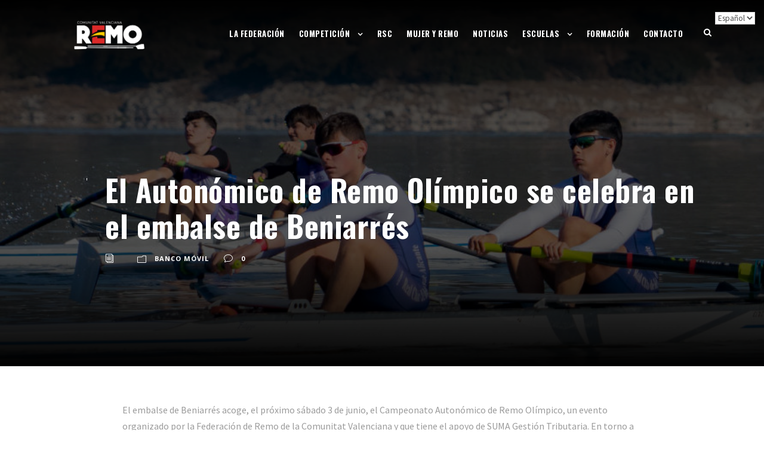

--- FILE ---
content_type: text/html; charset=UTF-8
request_url: https://fremocv.org/el-autonomico-de-remo-olimpico-se-celebra-en-el-embalse-de-beniarres/
body_size: 19501
content:
<!DOCTYPE html>
<html lang="es" class="no-js">
<head>
	<meta charset="UTF-8">
	<meta name="viewport" content="width=device-width, initial-scale=1">
	<link rel="profile" href="http://gmpg.org/xfn/11">
	<link rel="pingback" href="https://fremocv.org/xmlrpc.php">
	<meta name='robots' content='index, follow, max-image-preview:large, max-snippet:-1, max-video-preview:-1' />

	<!-- This site is optimized with the Yoast SEO plugin v26.6 - https://yoast.com/wordpress/plugins/seo/ -->
	<title>El Autonómico de Remo Olímpico se celebra en el embalse de Beniarrés - Federación de Remo de la Comunitat Valenciana</title>
	<link rel="canonical" href="https://fremocv.org/el-autonomico-de-remo-olimpico-se-celebra-en-el-embalse-de-beniarres/" />
	<meta property="og:locale" content="es_ES" />
	<meta property="og:type" content="article" />
	<meta property="og:title" content="El Autonómico de Remo Olímpico se celebra en el embalse de Beniarrés - Federación de Remo de la Comunitat Valenciana" />
	<meta property="og:description" content="El embalse de Beniarrés acoge, el próximo sábado 3 de junio, el Campeonato Autonómico de Remo Olímpico, un evento organizado por la Federación de Remo de la Comunitat Valenciana y que tiene el apoyo de SUMA Gestión Tributaria. En torno a doscientos deportistas participarán en una prueba que tiene la excepcionalidad de disputarse en una [&hellip;]" />
	<meta property="og:url" content="https://fremocv.org/el-autonomico-de-remo-olimpico-se-celebra-en-el-embalse-de-beniarres/" />
	<meta property="og:site_name" content="Federación de Remo de la Comunitat Valenciana" />
	<meta property="article:publisher" content="https://www.facebook.com/FREMOCV/" />
	<meta property="article:published_time" content="2023-06-02T10:10:59+00:00" />
	<meta property="article:modified_time" content="2023-06-02T10:11:22+00:00" />
	<meta property="og:image" content="https://fremocv.org/wp-content/uploads/2023/06/2-e1685700644856.jpg" />
	<meta property="og:image:width" content="892" />
	<meta property="og:image:height" content="892" />
	<meta property="og:image:type" content="image/jpeg" />
	<meta name="author" content="FRCV" />
	<meta name="twitter:card" content="summary_large_image" />
	<meta name="twitter:creator" content="@fremocv" />
	<meta name="twitter:site" content="@fremocv" />
	<meta name="twitter:label1" content="Escrito por" />
	<meta name="twitter:data1" content="" />
	<meta name="twitter:label2" content="Tiempo de lectura" />
	<meta name="twitter:data2" content="3 minutos" />
	<script type="application/ld+json" class="yoast-schema-graph">{"@context":"https://schema.org","@graph":[{"@type":"Article","@id":"https://fremocv.org/el-autonomico-de-remo-olimpico-se-celebra-en-el-embalse-de-beniarres/#article","isPartOf":{"@id":"https://fremocv.org/el-autonomico-de-remo-olimpico-se-celebra-en-el-embalse-de-beniarres/"},"author":{"name":"FRCV","@id":"https://fremocv.org/#/schema/person/fa0cad49bda8e7a09a04fe399804cecf"},"headline":"El Autonómico de Remo Olímpico se celebra en el embalse de Beniarrés","datePublished":"2023-06-02T10:10:59+00:00","dateModified":"2023-06-02T10:11:22+00:00","mainEntityOfPage":{"@id":"https://fremocv.org/el-autonomico-de-remo-olimpico-se-celebra-en-el-embalse-de-beniarres/"},"wordCount":423,"publisher":{"@id":"https://fremocv.org/#organization"},"image":{"@id":"https://fremocv.org/el-autonomico-de-remo-olimpico-se-celebra-en-el-embalse-de-beniarres/#primaryimage"},"thumbnailUrl":"https://fremocv.org/wp-content/uploads/2023/06/2-e1685700644856.jpg","articleSection":["Banco móvil"],"inLanguage":"es"},{"@type":"WebPage","@id":"https://fremocv.org/el-autonomico-de-remo-olimpico-se-celebra-en-el-embalse-de-beniarres/","url":"https://fremocv.org/el-autonomico-de-remo-olimpico-se-celebra-en-el-embalse-de-beniarres/","name":"El Autonómico de Remo Olímpico se celebra en el embalse de Beniarrés - Federación de Remo de la Comunitat Valenciana","isPartOf":{"@id":"https://fremocv.org/#website"},"primaryImageOfPage":{"@id":"https://fremocv.org/el-autonomico-de-remo-olimpico-se-celebra-en-el-embalse-de-beniarres/#primaryimage"},"image":{"@id":"https://fremocv.org/el-autonomico-de-remo-olimpico-se-celebra-en-el-embalse-de-beniarres/#primaryimage"},"thumbnailUrl":"https://fremocv.org/wp-content/uploads/2023/06/2-e1685700644856.jpg","datePublished":"2023-06-02T10:10:59+00:00","dateModified":"2023-06-02T10:11:22+00:00","breadcrumb":{"@id":"https://fremocv.org/el-autonomico-de-remo-olimpico-se-celebra-en-el-embalse-de-beniarres/#breadcrumb"},"inLanguage":"es","potentialAction":[{"@type":"ReadAction","target":["https://fremocv.org/el-autonomico-de-remo-olimpico-se-celebra-en-el-embalse-de-beniarres/"]}]},{"@type":"ImageObject","inLanguage":"es","@id":"https://fremocv.org/el-autonomico-de-remo-olimpico-se-celebra-en-el-embalse-de-beniarres/#primaryimage","url":"https://fremocv.org/wp-content/uploads/2023/06/2-e1685700644856.jpg","contentUrl":"https://fremocv.org/wp-content/uploads/2023/06/2-e1685700644856.jpg","width":892,"height":892},{"@type":"BreadcrumbList","@id":"https://fremocv.org/el-autonomico-de-remo-olimpico-se-celebra-en-el-embalse-de-beniarres/#breadcrumb","itemListElement":[{"@type":"ListItem","position":1,"name":"Home","item":"https://fremocv.org/"},{"@type":"ListItem","position":2,"name":"El Autonómico de Remo Olímpico se celebra en el embalse de Beniarrés"}]},{"@type":"WebSite","@id":"https://fremocv.org/#website","url":"https://fremocv.org/","name":"Federación de Remo de la Comunitat Valenciana","description":"Organismo que regula el deporte del remo en la Comunitat Valenciana","publisher":{"@id":"https://fremocv.org/#organization"},"potentialAction":[{"@type":"SearchAction","target":{"@type":"EntryPoint","urlTemplate":"https://fremocv.org/?s={search_term_string}"},"query-input":{"@type":"PropertyValueSpecification","valueRequired":true,"valueName":"search_term_string"}}],"inLanguage":"es"},{"@type":"Organization","@id":"https://fremocv.org/#organization","name":"Federación de Remo de la Comunitat Valenciana","url":"https://fremocv.org/","logo":{"@type":"ImageObject","inLanguage":"es","@id":"https://fremocv.org/#/schema/logo/image/","url":"https://fremocv.org/wp-content/uploads/2020/02/LOGO-FRCV-04-400x200-1.png","contentUrl":"https://fremocv.org/wp-content/uploads/2020/02/LOGO-FRCV-04-400x200-1.png","width":386,"height":200,"caption":"Federación de Remo de la Comunitat Valenciana"},"image":{"@id":"https://fremocv.org/#/schema/logo/image/"},"sameAs":["https://www.facebook.com/FREMOCV/","https://x.com/fremocv","https://www.instagram.com/fremocv/"]},{"@type":"Person","@id":"https://fremocv.org/#/schema/person/fa0cad49bda8e7a09a04fe399804cecf","name":"FRCV","image":{"@type":"ImageObject","inLanguage":"es","@id":"https://fremocv.org/#/schema/person/image/","url":"https://secure.gravatar.com/avatar/c8b61e2f08ce8d79597f214435381335a55a514ac186ceca42e245ddd529d6c7?s=96&d=mm&r=g","contentUrl":"https://secure.gravatar.com/avatar/c8b61e2f08ce8d79597f214435381335a55a514ac186ceca42e245ddd529d6c7?s=96&d=mm&r=g","caption":"FRCV"}}]}</script>
	<!-- / Yoast SEO plugin. -->


<link rel='dns-prefetch' href='//maps.google.com' />
<link rel='dns-prefetch' href='//stats.wp.com' />
<link rel='dns-prefetch' href='//fonts.googleapis.com' />
<link rel='preconnect' href='//c0.wp.com' />
<link rel="alternate" type="application/rss+xml" title="Federación de Remo de la Comunitat Valenciana &raquo; Feed" href="https://fremocv.org/feed/" />
<link rel="alternate" type="application/rss+xml" title="Federación de Remo de la Comunitat Valenciana &raquo; Feed de los comentarios" href="https://fremocv.org/comments/feed/" />
<link rel="alternate" title="oEmbed (JSON)" type="application/json+oembed" href="https://fremocv.org/wp-json/oembed/1.0/embed?url=https%3A%2F%2Ffremocv.org%2Fel-autonomico-de-remo-olimpico-se-celebra-en-el-embalse-de-beniarres%2F" />
<link rel="alternate" title="oEmbed (XML)" type="text/xml+oembed" href="https://fremocv.org/wp-json/oembed/1.0/embed?url=https%3A%2F%2Ffremocv.org%2Fel-autonomico-de-remo-olimpico-se-celebra-en-el-embalse-de-beniarres%2F&#038;format=xml" />
<style id='wp-img-auto-sizes-contain-inline-css' type='text/css'>
img:is([sizes=auto i],[sizes^="auto," i]){contain-intrinsic-size:3000px 1500px}
/*# sourceURL=wp-img-auto-sizes-contain-inline-css */
</style>
<link rel='stylesheet' id='argpd-informbox-css' href='https://fremocv.org/wp-content/plugins/adapta-rgpd/assets/css/inform-box-border.css?ver=1.3.9' type='text/css' media='all' />
<link rel='stylesheet' id='argpd-cookies-eu-banner-css' href='https://fremocv.org/wp-content/plugins/adapta-rgpd/assets/css/cookies-banner-classic-top.css?ver=1.3.9' type='text/css' media='all' />
<link rel='stylesheet' id='sbi_styles-css' href='https://fremocv.org/wp-content/plugins/instagram-feed/css/sbi-styles.min.css?ver=6.10.0' type='text/css' media='all' />
<style id='wp-emoji-styles-inline-css' type='text/css'>

	img.wp-smiley, img.emoji {
		display: inline !important;
		border: none !important;
		box-shadow: none !important;
		height: 1em !important;
		width: 1em !important;
		margin: 0 0.07em !important;
		vertical-align: -0.1em !important;
		background: none !important;
		padding: 0 !important;
	}
/*# sourceURL=wp-emoji-styles-inline-css */
</style>
<link rel='stylesheet' id='wp-block-library-css' href='https://c0.wp.com/c/6.9/wp-includes/css/dist/block-library/style.min.css' type='text/css' media='all' />
<style id='global-styles-inline-css' type='text/css'>
:root{--wp--preset--aspect-ratio--square: 1;--wp--preset--aspect-ratio--4-3: 4/3;--wp--preset--aspect-ratio--3-4: 3/4;--wp--preset--aspect-ratio--3-2: 3/2;--wp--preset--aspect-ratio--2-3: 2/3;--wp--preset--aspect-ratio--16-9: 16/9;--wp--preset--aspect-ratio--9-16: 9/16;--wp--preset--color--black: #000000;--wp--preset--color--cyan-bluish-gray: #abb8c3;--wp--preset--color--white: #ffffff;--wp--preset--color--pale-pink: #f78da7;--wp--preset--color--vivid-red: #cf2e2e;--wp--preset--color--luminous-vivid-orange: #ff6900;--wp--preset--color--luminous-vivid-amber: #fcb900;--wp--preset--color--light-green-cyan: #7bdcb5;--wp--preset--color--vivid-green-cyan: #00d084;--wp--preset--color--pale-cyan-blue: #8ed1fc;--wp--preset--color--vivid-cyan-blue: #0693e3;--wp--preset--color--vivid-purple: #9b51e0;--wp--preset--gradient--vivid-cyan-blue-to-vivid-purple: linear-gradient(135deg,rgb(6,147,227) 0%,rgb(155,81,224) 100%);--wp--preset--gradient--light-green-cyan-to-vivid-green-cyan: linear-gradient(135deg,rgb(122,220,180) 0%,rgb(0,208,130) 100%);--wp--preset--gradient--luminous-vivid-amber-to-luminous-vivid-orange: linear-gradient(135deg,rgb(252,185,0) 0%,rgb(255,105,0) 100%);--wp--preset--gradient--luminous-vivid-orange-to-vivid-red: linear-gradient(135deg,rgb(255,105,0) 0%,rgb(207,46,46) 100%);--wp--preset--gradient--very-light-gray-to-cyan-bluish-gray: linear-gradient(135deg,rgb(238,238,238) 0%,rgb(169,184,195) 100%);--wp--preset--gradient--cool-to-warm-spectrum: linear-gradient(135deg,rgb(74,234,220) 0%,rgb(151,120,209) 20%,rgb(207,42,186) 40%,rgb(238,44,130) 60%,rgb(251,105,98) 80%,rgb(254,248,76) 100%);--wp--preset--gradient--blush-light-purple: linear-gradient(135deg,rgb(255,206,236) 0%,rgb(152,150,240) 100%);--wp--preset--gradient--blush-bordeaux: linear-gradient(135deg,rgb(254,205,165) 0%,rgb(254,45,45) 50%,rgb(107,0,62) 100%);--wp--preset--gradient--luminous-dusk: linear-gradient(135deg,rgb(255,203,112) 0%,rgb(199,81,192) 50%,rgb(65,88,208) 100%);--wp--preset--gradient--pale-ocean: linear-gradient(135deg,rgb(255,245,203) 0%,rgb(182,227,212) 50%,rgb(51,167,181) 100%);--wp--preset--gradient--electric-grass: linear-gradient(135deg,rgb(202,248,128) 0%,rgb(113,206,126) 100%);--wp--preset--gradient--midnight: linear-gradient(135deg,rgb(2,3,129) 0%,rgb(40,116,252) 100%);--wp--preset--font-size--small: 13px;--wp--preset--font-size--medium: 20px;--wp--preset--font-size--large: 36px;--wp--preset--font-size--x-large: 42px;--wp--preset--spacing--20: 0.44rem;--wp--preset--spacing--30: 0.67rem;--wp--preset--spacing--40: 1rem;--wp--preset--spacing--50: 1.5rem;--wp--preset--spacing--60: 2.25rem;--wp--preset--spacing--70: 3.38rem;--wp--preset--spacing--80: 5.06rem;--wp--preset--shadow--natural: 6px 6px 9px rgba(0, 0, 0, 0.2);--wp--preset--shadow--deep: 12px 12px 50px rgba(0, 0, 0, 0.4);--wp--preset--shadow--sharp: 6px 6px 0px rgba(0, 0, 0, 0.2);--wp--preset--shadow--outlined: 6px 6px 0px -3px rgb(255, 255, 255), 6px 6px rgb(0, 0, 0);--wp--preset--shadow--crisp: 6px 6px 0px rgb(0, 0, 0);}:where(.is-layout-flex){gap: 0.5em;}:where(.is-layout-grid){gap: 0.5em;}body .is-layout-flex{display: flex;}.is-layout-flex{flex-wrap: wrap;align-items: center;}.is-layout-flex > :is(*, div){margin: 0;}body .is-layout-grid{display: grid;}.is-layout-grid > :is(*, div){margin: 0;}:where(.wp-block-columns.is-layout-flex){gap: 2em;}:where(.wp-block-columns.is-layout-grid){gap: 2em;}:where(.wp-block-post-template.is-layout-flex){gap: 1.25em;}:where(.wp-block-post-template.is-layout-grid){gap: 1.25em;}.has-black-color{color: var(--wp--preset--color--black) !important;}.has-cyan-bluish-gray-color{color: var(--wp--preset--color--cyan-bluish-gray) !important;}.has-white-color{color: var(--wp--preset--color--white) !important;}.has-pale-pink-color{color: var(--wp--preset--color--pale-pink) !important;}.has-vivid-red-color{color: var(--wp--preset--color--vivid-red) !important;}.has-luminous-vivid-orange-color{color: var(--wp--preset--color--luminous-vivid-orange) !important;}.has-luminous-vivid-amber-color{color: var(--wp--preset--color--luminous-vivid-amber) !important;}.has-light-green-cyan-color{color: var(--wp--preset--color--light-green-cyan) !important;}.has-vivid-green-cyan-color{color: var(--wp--preset--color--vivid-green-cyan) !important;}.has-pale-cyan-blue-color{color: var(--wp--preset--color--pale-cyan-blue) !important;}.has-vivid-cyan-blue-color{color: var(--wp--preset--color--vivid-cyan-blue) !important;}.has-vivid-purple-color{color: var(--wp--preset--color--vivid-purple) !important;}.has-black-background-color{background-color: var(--wp--preset--color--black) !important;}.has-cyan-bluish-gray-background-color{background-color: var(--wp--preset--color--cyan-bluish-gray) !important;}.has-white-background-color{background-color: var(--wp--preset--color--white) !important;}.has-pale-pink-background-color{background-color: var(--wp--preset--color--pale-pink) !important;}.has-vivid-red-background-color{background-color: var(--wp--preset--color--vivid-red) !important;}.has-luminous-vivid-orange-background-color{background-color: var(--wp--preset--color--luminous-vivid-orange) !important;}.has-luminous-vivid-amber-background-color{background-color: var(--wp--preset--color--luminous-vivid-amber) !important;}.has-light-green-cyan-background-color{background-color: var(--wp--preset--color--light-green-cyan) !important;}.has-vivid-green-cyan-background-color{background-color: var(--wp--preset--color--vivid-green-cyan) !important;}.has-pale-cyan-blue-background-color{background-color: var(--wp--preset--color--pale-cyan-blue) !important;}.has-vivid-cyan-blue-background-color{background-color: var(--wp--preset--color--vivid-cyan-blue) !important;}.has-vivid-purple-background-color{background-color: var(--wp--preset--color--vivid-purple) !important;}.has-black-border-color{border-color: var(--wp--preset--color--black) !important;}.has-cyan-bluish-gray-border-color{border-color: var(--wp--preset--color--cyan-bluish-gray) !important;}.has-white-border-color{border-color: var(--wp--preset--color--white) !important;}.has-pale-pink-border-color{border-color: var(--wp--preset--color--pale-pink) !important;}.has-vivid-red-border-color{border-color: var(--wp--preset--color--vivid-red) !important;}.has-luminous-vivid-orange-border-color{border-color: var(--wp--preset--color--luminous-vivid-orange) !important;}.has-luminous-vivid-amber-border-color{border-color: var(--wp--preset--color--luminous-vivid-amber) !important;}.has-light-green-cyan-border-color{border-color: var(--wp--preset--color--light-green-cyan) !important;}.has-vivid-green-cyan-border-color{border-color: var(--wp--preset--color--vivid-green-cyan) !important;}.has-pale-cyan-blue-border-color{border-color: var(--wp--preset--color--pale-cyan-blue) !important;}.has-vivid-cyan-blue-border-color{border-color: var(--wp--preset--color--vivid-cyan-blue) !important;}.has-vivid-purple-border-color{border-color: var(--wp--preset--color--vivid-purple) !important;}.has-vivid-cyan-blue-to-vivid-purple-gradient-background{background: var(--wp--preset--gradient--vivid-cyan-blue-to-vivid-purple) !important;}.has-light-green-cyan-to-vivid-green-cyan-gradient-background{background: var(--wp--preset--gradient--light-green-cyan-to-vivid-green-cyan) !important;}.has-luminous-vivid-amber-to-luminous-vivid-orange-gradient-background{background: var(--wp--preset--gradient--luminous-vivid-amber-to-luminous-vivid-orange) !important;}.has-luminous-vivid-orange-to-vivid-red-gradient-background{background: var(--wp--preset--gradient--luminous-vivid-orange-to-vivid-red) !important;}.has-very-light-gray-to-cyan-bluish-gray-gradient-background{background: var(--wp--preset--gradient--very-light-gray-to-cyan-bluish-gray) !important;}.has-cool-to-warm-spectrum-gradient-background{background: var(--wp--preset--gradient--cool-to-warm-spectrum) !important;}.has-blush-light-purple-gradient-background{background: var(--wp--preset--gradient--blush-light-purple) !important;}.has-blush-bordeaux-gradient-background{background: var(--wp--preset--gradient--blush-bordeaux) !important;}.has-luminous-dusk-gradient-background{background: var(--wp--preset--gradient--luminous-dusk) !important;}.has-pale-ocean-gradient-background{background: var(--wp--preset--gradient--pale-ocean) !important;}.has-electric-grass-gradient-background{background: var(--wp--preset--gradient--electric-grass) !important;}.has-midnight-gradient-background{background: var(--wp--preset--gradient--midnight) !important;}.has-small-font-size{font-size: var(--wp--preset--font-size--small) !important;}.has-medium-font-size{font-size: var(--wp--preset--font-size--medium) !important;}.has-large-font-size{font-size: var(--wp--preset--font-size--large) !important;}.has-x-large-font-size{font-size: var(--wp--preset--font-size--x-large) !important;}
/*# sourceURL=global-styles-inline-css */
</style>

<style id='classic-theme-styles-inline-css' type='text/css'>
/*! This file is auto-generated */
.wp-block-button__link{color:#fff;background-color:#32373c;border-radius:9999px;box-shadow:none;text-decoration:none;padding:calc(.667em + 2px) calc(1.333em + 2px);font-size:1.125em}.wp-block-file__button{background:#32373c;color:#fff;text-decoration:none}
/*# sourceURL=/wp-includes/css/classic-themes.min.css */
</style>
<link rel='stylesheet' id='bbp-default-css' href='https://fremocv.org/wp-content/plugins/bbpress/templates/default/css/bbpress.min.css?ver=2.6.14' type='text/css' media='all' />
<link rel='stylesheet' id='contact-form-7-css' href='https://fremocv.org/wp-content/plugins/contact-form-7/includes/css/styles.css?ver=6.1.4' type='text/css' media='all' />
<link rel='stylesheet' id='gdlr-core-google-font-css' href='https://fonts.googleapis.com/css?family=Oswald%3A200%2C300%2Cregular%2C500%2C600%2C700%7CSource+Sans+Pro%3A200%2C200italic%2C300%2C300italic%2Cregular%2Citalic%2C600%2C600italic%2C700%2C700italic%2C900%2C900italic%7COpen+Sans%3A300%2C300italic%2Cregular%2Citalic%2C600%2C600italic%2C700%2C700italic%2C800%2C800italic&#038;subset=vietnamese%2Clatin-ext%2Ccyrillic%2Ccyrillic-ext%2Clatin%2Cgreek-ext%2Cgreek&#038;ver=6.9' type='text/css' media='all' />
<link rel='stylesheet' id='font-awesome-css' href='https://fremocv.org/wp-content/plugins/goodlayers-core/plugins/fontawesome/font-awesome.css?ver=6.9' type='text/css' media='all' />
<link rel='stylesheet' id='fa5-css' href='https://fremocv.org/wp-content/plugins/goodlayers-core/plugins/fa5/fa5.css?ver=6.9' type='text/css' media='all' />
<link rel='stylesheet' id='elegant-font-css' href='https://fremocv.org/wp-content/plugins/goodlayers-core/plugins/elegant/elegant-font.css?ver=6.9' type='text/css' media='all' />
<link rel='stylesheet' id='gdlr-core-plugin-css' href='https://fremocv.org/wp-content/plugins/goodlayers-core/plugins/style.css?ver=6.9' type='text/css' media='all' />
<link rel='stylesheet' id='gdlr-core-page-builder-css' href='https://fremocv.org/wp-content/plugins/goodlayers-core/include/css/page-builder.css?ver=6.9' type='text/css' media='all' />
<link rel='stylesheet' id='wpgmp-frontend-css' href='https://fremocv.org/wp-content/plugins/wp-google-map-plugin/assets/css/wpgmp_all_frontend.css?ver=4.9.0' type='text/css' media='all' />
<link rel='stylesheet' id='tablepress-default-css' href='https://fremocv.org/wp-content/tablepress-combined.min.css?ver=24' type='text/css' media='all' />
<link rel='stylesheet' id='infinite-style-core-css' href='https://fremocv.org/wp-content/themes/infinite/css/style-core.css?ver=6.9' type='text/css' media='all' />
<link rel='stylesheet' id='infinite-custom-style-css' href='https://fremocv.org/wp-content/uploads/gdlr-style-custom.css?1749054718&#038;ver=6.9' type='text/css' media='all' />
<link rel='stylesheet' id='__EPYT__style-css' href='https://fremocv.org/wp-content/plugins/youtube-embed-plus/styles/ytprefs.min.css?ver=14.2.4' type='text/css' media='all' />
<style id='__EPYT__style-inline-css' type='text/css'>

                .epyt-gallery-thumb {
                        width: 33.333%;
                }
                
/*# sourceURL=__EPYT__style-inline-css */
</style>
<link rel='stylesheet' id='infinite-child-theme-style-css' href='https://fremocv.org/wp-content/themes/infinite-child/style.css?ver=6.9' type='text/css' media='all' />
<link rel='stylesheet' id='otw-shortcode-general_foundicons-css' href='https://fremocv.org/wp-content/plugins/buttons-shortcode-and-widget/include/otw_components/otw_shortcode/css/general_foundicons.css?ver=6.9' type='text/css' media='all' />
<link rel='stylesheet' id='otw-shortcode-social_foundicons-css' href='https://fremocv.org/wp-content/plugins/buttons-shortcode-and-widget/include/otw_components/otw_shortcode/css/social_foundicons.css?ver=6.9' type='text/css' media='all' />
<link rel='stylesheet' id='otw-shortcode-css' href='https://fremocv.org/wp-content/plugins/buttons-shortcode-and-widget/include/otw_components/otw_shortcode/css/otw_shortcode.css?ver=6.9' type='text/css' media='all' />
<script type="text/javascript" src="https://c0.wp.com/c/6.9/wp-includes/js/jquery/jquery.min.js" id="jquery-core-js"></script>
<script type="text/javascript" src="https://c0.wp.com/c/6.9/wp-includes/js/jquery/jquery-migrate.min.js" id="jquery-migrate-js"></script>
<script type="text/javascript" src="https://fremocv.org/wp-content/plugins/adapta-rgpd/assets/js/cookies-eu-banner.js?ver=1.3.9" id="argpd-cookies-eu-banner-js"></script>
<script type="text/javascript" src="https://c0.wp.com/c/6.9/wp-includes/js/dist/hooks.min.js" id="wp-hooks-js"></script>
<script type="text/javascript" src="https://fremocv.org/wp-content/plugins/itro-popup/scripts/itro-scripts.js?ver=6.9" id="itro-scripts-js"></script>
<script type="text/javascript" id="say-what-js-js-extra">
/* <![CDATA[ */
var say_what_data = {"replacements":{"|Additional Information|":"Informaci\u00f3n adicional","|Name|":"Nombre","|Product Enquiry|":"Solicitud","|Shop Page|":"Tienda","|Shop |":"Tienda","|Home|":"Inicio"}};
//# sourceURL=say-what-js-js-extra
/* ]]> */
</script>
<script type="text/javascript" src="https://fremocv.org/wp-content/plugins/say-what/assets/build/frontend.js?ver=fd31684c45e4d85aeb4e" id="say-what-js-js"></script>
<script type="text/javascript" id="__ytprefs__-js-extra">
/* <![CDATA[ */
var _EPYT_ = {"ajaxurl":"https://fremocv.org/wp-admin/admin-ajax.php","security":"11846c7f48","gallery_scrolloffset":"20","eppathtoscripts":"https://fremocv.org/wp-content/plugins/youtube-embed-plus/scripts/","eppath":"https://fremocv.org/wp-content/plugins/youtube-embed-plus/","epresponsiveselector":"[\"iframe.__youtube_prefs_widget__\"]","epdovol":"1","version":"14.2.4","evselector":"iframe.__youtube_prefs__[src], iframe[src*=\"youtube.com/embed/\"], iframe[src*=\"youtube-nocookie.com/embed/\"]","ajax_compat":"","maxres_facade":"eager","ytapi_load":"light","pause_others":"","stopMobileBuffer":"1","facade_mode":"","not_live_on_channel":""};
//# sourceURL=__ytprefs__-js-extra
/* ]]> */
</script>
<script type="text/javascript" src="https://fremocv.org/wp-content/plugins/youtube-embed-plus/scripts/ytprefs.min.js?ver=14.2.4" id="__ytprefs__-js"></script>
<link rel="https://api.w.org/" href="https://fremocv.org/wp-json/" /><link rel="alternate" title="JSON" type="application/json" href="https://fremocv.org/wp-json/wp/v2/posts/21554" /><link rel="EditURI" type="application/rsd+xml" title="RSD" href="https://fremocv.org/xmlrpc.php?rsd" />
<meta name="generator" content="WordPress 6.9" />
<link rel='shortlink' href='https://fremocv.org/?p=21554' />
<script type='text/javascript'>
var tminusnow = '{"now":"1\/25\/2026 20:36:53"}';
</script>	<style>img#wpstats{display:none}</style>
		<style>
.milestone-widget {
	--milestone-text-color: #333333;
	--milestone-bg-color: #ffffff;
	--milestone-border-color:#cccccc;
}
</style>
		<meta name="generator" content="Powered by Slider Revolution 6.6.13 - responsive, Mobile-Friendly Slider Plugin for WordPress with comfortable drag and drop interface." />
<link rel="icon" href="https://fremocv.org/wp-content/uploads/2021/08/cropped-LOGO-FRCV-4-2-scaled-1-32x32.jpg" sizes="32x32" />
<link rel="icon" href="https://fremocv.org/wp-content/uploads/2021/08/cropped-LOGO-FRCV-4-2-scaled-1-192x192.jpg" sizes="192x192" />
<link rel="apple-touch-icon" href="https://fremocv.org/wp-content/uploads/2021/08/cropped-LOGO-FRCV-4-2-scaled-1-180x180.jpg" />
<meta name="msapplication-TileImage" content="https://fremocv.org/wp-content/uploads/2021/08/cropped-LOGO-FRCV-4-2-scaled-1-270x270.jpg" />
<script>function setREVStartSize(e){
			//window.requestAnimationFrame(function() {
				window.RSIW = window.RSIW===undefined ? window.innerWidth : window.RSIW;
				window.RSIH = window.RSIH===undefined ? window.innerHeight : window.RSIH;
				try {
					var pw = document.getElementById(e.c).parentNode.offsetWidth,
						newh;
					pw = pw===0 || isNaN(pw) || (e.l=="fullwidth" || e.layout=="fullwidth") ? window.RSIW : pw;
					e.tabw = e.tabw===undefined ? 0 : parseInt(e.tabw);
					e.thumbw = e.thumbw===undefined ? 0 : parseInt(e.thumbw);
					e.tabh = e.tabh===undefined ? 0 : parseInt(e.tabh);
					e.thumbh = e.thumbh===undefined ? 0 : parseInt(e.thumbh);
					e.tabhide = e.tabhide===undefined ? 0 : parseInt(e.tabhide);
					e.thumbhide = e.thumbhide===undefined ? 0 : parseInt(e.thumbhide);
					e.mh = e.mh===undefined || e.mh=="" || e.mh==="auto" ? 0 : parseInt(e.mh,0);
					if(e.layout==="fullscreen" || e.l==="fullscreen")
						newh = Math.max(e.mh,window.RSIH);
					else{
						e.gw = Array.isArray(e.gw) ? e.gw : [e.gw];
						for (var i in e.rl) if (e.gw[i]===undefined || e.gw[i]===0) e.gw[i] = e.gw[i-1];
						e.gh = e.el===undefined || e.el==="" || (Array.isArray(e.el) && e.el.length==0)? e.gh : e.el;
						e.gh = Array.isArray(e.gh) ? e.gh : [e.gh];
						for (var i in e.rl) if (e.gh[i]===undefined || e.gh[i]===0) e.gh[i] = e.gh[i-1];
											
						var nl = new Array(e.rl.length),
							ix = 0,
							sl;
						e.tabw = e.tabhide>=pw ? 0 : e.tabw;
						e.thumbw = e.thumbhide>=pw ? 0 : e.thumbw;
						e.tabh = e.tabhide>=pw ? 0 : e.tabh;
						e.thumbh = e.thumbhide>=pw ? 0 : e.thumbh;
						for (var i in e.rl) nl[i] = e.rl[i]<window.RSIW ? 0 : e.rl[i];
						sl = nl[0];
						for (var i in nl) if (sl>nl[i] && nl[i]>0) { sl = nl[i]; ix=i;}
						var m = pw>(e.gw[ix]+e.tabw+e.thumbw) ? 1 : (pw-(e.tabw+e.thumbw)) / (e.gw[ix]);
						newh =  (e.gh[ix] * m) + (e.tabh + e.thumbh);
					}
					var el = document.getElementById(e.c);
					if (el!==null && el) el.style.height = newh+"px";
					el = document.getElementById(e.c+"_wrapper");
					if (el!==null && el) {
						el.style.height = newh+"px";
						el.style.display = "block";
					}
				} catch(e){
					console.log("Failure at Presize of Slider:" + e)
				}
			//});
		  };</script>
		<style type="text/css" id="wp-custom-css">
			.infinite-navigation .sf-menu > li {
 padding-left: 12px;
 padding-right: 12px;
}

.infinite-fixed-navigation.infinite-style-fixed, .infinite-fixed-navigation.infinite-style-slide {
	background-color: #25afed
}

.infinite-fixed-navigation.infinite-style-slide .sf-menu > li > a:hover {
	color: #1e3567;
}

.infinite-main-menu-search i, .infinite-main-menu-cart i {
	color: #fff;
}

#gtranslate_wrapper {
 position:fixed;
 top:17px !important;
 right:4px !important;
 z-index:999999;
}
.milestone-header {
    color: #25afed;
    background: #ffffff;
}
.milestone-countdown,
.milestone-message {
	background-color: transparent;
	border: 1px solid #ffffff;
	border-top: 0;
	color: #ffffff;
	padding-bottom: 1em;
}
.infinite-mobile-header-wrap {
    background: #25afed;
}

.gdlr-core-pbf-wrapper-full-no-space .gdlr-core-pbf-column-content-margin {
 padding-left: 0px !important;
 padding-right: 0px !important;
}
.gdlr-core-page-builder-body [data-skin="White Text"] a,
.gdlr-core-page-builder-body [data-skin="White Text"] .gdlr-core-skin-link {
 color: #25afed;
}
.gdlr-core-page-builder-body [data-skin="White Text"] a:hover,
.gdlr-core-page-builder-body [data-skin="White Text"] .gdlr-core-skin-link:hover {
 color: #8ecbe7;
}

table tr th,
.infinite-body table tr th a,
.infinite-body table tr th a:hover {
 color: #143369;
}
.post-type-archive-team .infinite-page-title,
.post-type-archive-team .gdlr-core-blog-date-wrapper.gdlr-core-skin-divider {
    display: none;
}
.gdlr-core-button.gdlr-core-button-shortcode.gdlr-core-button-gradient.gdlr-core-button-no-border {
    margin-bottom: 0.25rem;
}

#cookies-eu-banner::after {
    content: "";
    height: 100VH;
    position: fixed;
    z-index: -1;
    top: 0;
    left: 0;
    width: 100%;
    background: rgba(255,0255,255,0.85);
}

.page-id-3776 #cookies-eu-banner::after,
.page-id-13420 #cookies-eu-banner::after,
.page-id-13421 #cookies-eu-banner::after,
.page-id-13445 #cookies-eu-banner::after
{
	display: none;
}

#cookies-eu-reject {
	display: none;
}


		</style>
		<link rel='stylesheet' id='rs-plugin-settings-css' href='https://fremocv.org/wp-content/plugins/revslider/public/assets/css/rs6.css?ver=6.6.13' type='text/css' media='all' />
<style id='rs-plugin-settings-inline-css' type='text/css'>
#rs-demo-id {}
/*# sourceURL=rs-plugin-settings-inline-css */
</style>
</head>

<body class="wp-singular post-template-default single single-post postid-21554 single-format-standard wp-theme-infinite wp-child-theme-infinite-child gdlr-core-body infinite-body infinite-body-front infinite-full  infinite-with-sticky-navigation  infinite-blog-style-4  infinite-blockquote-style-1 gdlr-core-link-to-lightbox" data-home-url="https://fremocv.org/" >
<div class="infinite-mobile-header-wrap" ><div class="infinite-mobile-header infinite-header-background infinite-style-slide infinite-sticky-mobile-navigation " id="infinite-mobile-header" ><div class="infinite-mobile-header-container infinite-container clearfix" ><div class="infinite-logo  infinite-item-pdlr"><div class="infinite-logo-inner"><a class="" href="https://fremocv.org/" ><img src="https://fremocv.org/wp-content/uploads/2025/01/logo-blanco-web.png" alt="" width="1008" height="401" title="logo blanco web" /></a></div></div><div class="infinite-mobile-menu-right" ><div class="infinite-main-menu-search" id="infinite-mobile-top-search" ><i class="fa fa-search" ></i></div><div class="infinite-top-search-wrap" >
	<div class="infinite-top-search-close" ></div>

	<div class="infinite-top-search-row" >
		<div class="infinite-top-search-cell" >
			<form role="search" method="get" class="search-form" action="https://fremocv.org/">
	<input type="text" class="search-field infinite-title-font" placeholder="Search..." value="" name="s">
	<div class="infinite-top-search-submit"><i class="fa fa-search" ></i></div>
	<input type="submit" class="search-submit" value="Search">
	<div class="infinite-top-search-close"><i class="icon_close" ></i></div>
</form>
		</div>
	</div>

</div>
<div class="infinite-mobile-menu" ><a class="infinite-mm-menu-button infinite-mobile-menu-button infinite-mobile-button-hamburger-with-border" href="#infinite-mobile-menu" ><i class="fa fa-bars" ></i></a><div class="infinite-mm-menu-wrap infinite-navigation-font" id="infinite-mobile-menu" data-slide="right" ><ul id="menu-remo" class="m-menu"><li class="menu-item menu-item-type-custom menu-item-object-custom menu-item-8384"><a href="https://fremocv.org/la-federacion/">La Federación</a></li>
<li class="menu-item menu-item-type-post_type menu-item-object-page menu-item-has-children menu-item-8405"><a href="https://fremocv.org/competicion/">Competición</a>
<ul class="sub-menu">
	<li class="menu-item menu-item-type-custom menu-item-object-custom menu-item-28278"><a href="https://fremocv.org/jocs-esportius/">Jocs Esportius</a></li>
</ul>
</li>
<li class="menu-item menu-item-type-post_type menu-item-object-page menu-item-5546"><a href="https://fremocv.org/rsc/">RSC</a></li>
<li class="menu-item menu-item-type-post_type menu-item-object-page menu-item-21942"><a href="https://fremocv.org/mujer-y-remo-3/">Mujer y Remo</a></li>
<li class="menu-item menu-item-type-post_type menu-item-object-page menu-item-10622"><a href="https://fremocv.org/noticias/">Noticias</a></li>
<li class="menu-item menu-item-type-custom menu-item-object-custom menu-item-has-children menu-item-18477"><a href="#">Escuelas</a>
<ul class="sub-menu">
	<li class="menu-item menu-item-type-custom menu-item-object-custom menu-item-18651"><a href="https://escuela.fremocv.org/">Escuela Federación</a></li>
	<li class="menu-item menu-item-type-post_type menu-item-object-page menu-item-18401"><a href="https://fremocv.org/esport-a-lescola/">Esport a L´Escola</a></li>
	<li class="menu-item menu-item-type-post_type menu-item-object-page menu-item-22495"><a href="https://fremocv.org/esport-a-lescola-2/">+Esport a L´Escola</a></li>
</ul>
</li>
<li class="menu-item menu-item-type-custom menu-item-object-custom menu-item-8390"><a href="https://fremocv.org/formacion/">Formación</a></li>
<li class="menu-item menu-item-type-post_type menu-item-object-page menu-item-9023"><a href="https://fremocv.org/contacto-2/">Contacto</a></li>
</ul></div></div></div></div></div></div><div class="infinite-body-outer-wrapper ">
		<div class="infinite-body-wrapper clearfix  infinite-with-transparent-header infinite-with-frame">
	<div class="infinite-header-background-transparent" >	
<header class="infinite-header-wrap infinite-header-style-plain  infinite-style-menu-right infinite-sticky-navigation infinite-style-slide" data-navigation-offset="75px"  >
	<div class="infinite-header-background" ></div>
	<div class="infinite-header-container  infinite-container">
			
		<div class="infinite-header-container-inner clearfix">
			<div class="infinite-logo  infinite-item-pdlr"><div class="infinite-logo-inner"><a class="" href="https://fremocv.org/" ><img src="https://fremocv.org/wp-content/uploads/2025/01/logo-blanco-web.png" alt="" width="1008" height="401" title="logo blanco web" /></a></div></div>			<div class="infinite-navigation infinite-item-pdlr clearfix infinite-navigation-submenu-indicator " >
			<div class="infinite-main-menu" id="infinite-main-menu" ><ul id="menu-remo-1" class="sf-menu"><li  class="menu-item menu-item-type-custom menu-item-object-custom menu-item-8384 infinite-normal-menu"><a href="https://fremocv.org/la-federacion/">La Federación</a></li>
<li  class="menu-item menu-item-type-post_type menu-item-object-page menu-item-has-children menu-item-8405 infinite-normal-menu"><a href="https://fremocv.org/competicion/" class="sf-with-ul-pre">Competición</a>
<ul class="sub-menu">
	<li  class="menu-item menu-item-type-custom menu-item-object-custom menu-item-28278" data-size="60"><a href="https://fremocv.org/jocs-esportius/">Jocs Esportius</a></li>
</ul>
</li>
<li  class="menu-item menu-item-type-post_type menu-item-object-page menu-item-5546 infinite-normal-menu"><a href="https://fremocv.org/rsc/">RSC</a></li>
<li  class="menu-item menu-item-type-post_type menu-item-object-page menu-item-21942 infinite-normal-menu"><a href="https://fremocv.org/mujer-y-remo-3/">Mujer y Remo</a></li>
<li  class="menu-item menu-item-type-post_type menu-item-object-page menu-item-10622 infinite-normal-menu"><a href="https://fremocv.org/noticias/">Noticias</a></li>
<li  class="menu-item menu-item-type-custom menu-item-object-custom menu-item-has-children menu-item-18477 infinite-normal-menu"><a href="#" class="sf-with-ul-pre">Escuelas</a>
<ul class="sub-menu">
	<li  class="menu-item menu-item-type-custom menu-item-object-custom menu-item-18651" data-size="60"><a href="https://escuela.fremocv.org/">Escuela Federación</a></li>
	<li  class="menu-item menu-item-type-post_type menu-item-object-page menu-item-18401" data-size="60"><a href="https://fremocv.org/esport-a-lescola/">Esport a L´Escola</a></li>
	<li  class="menu-item menu-item-type-post_type menu-item-object-page menu-item-22495" data-size="60"><a href="https://fremocv.org/esport-a-lescola-2/">+Esport a L´Escola</a></li>
</ul>
</li>
<li  class="menu-item menu-item-type-custom menu-item-object-custom menu-item-8390 infinite-normal-menu"><a href="https://fremocv.org/formacion/">Formación</a></li>
<li  class="menu-item menu-item-type-post_type menu-item-object-page menu-item-9023 infinite-normal-menu"><a href="https://fremocv.org/contacto-2/">Contacto</a></li>
</ul></div><div class="infinite-main-menu-right-wrap clearfix " ><div class="infinite-main-menu-search" id="infinite-top-search" ><i class="fa fa-search" ></i></div><div class="infinite-top-search-wrap" >
	<div class="infinite-top-search-close" ></div>

	<div class="infinite-top-search-row" >
		<div class="infinite-top-search-cell" >
			<form role="search" method="get" class="search-form" action="https://fremocv.org/">
	<input type="text" class="search-field infinite-title-font" placeholder="Search..." value="" name="s">
	<div class="infinite-top-search-submit"><i class="fa fa-search" ></i></div>
	<input type="submit" class="search-submit" value="Search">
	<div class="infinite-top-search-close"><i class="icon_close" ></i></div>
</form>
		</div>
	</div>

</div>
</div>			</div><!-- infinite-navigation -->

		</div><!-- infinite-header-inner -->
	</div><!-- infinite-header-container -->
</header><!-- header --></div>	<div class="infinite-page-wrapper" id="infinite-page-wrapper" ><div class="infinite-blog-title-wrap  infinite-style-large infinite-feature-image" style="background-image: url(https://fremocv.org/wp-content/uploads/2023/06/2-e1685700644856.jpg) ;" ><div class="infinite-header-transparent-substitute" ></div><div class="infinite-blog-title-top-overlay" ></div><div class="infinite-blog-title-overlay"  ></div><div class="infinite-blog-title-bottom-overlay" ></div><div class="infinite-blog-title-container infinite-container" ><div class="infinite-blog-title-content infinite-item-pdlr"  ><header class="infinite-single-article-head infinite-single-blog-title-style-1 clearfix" ><div class="infinite-single-article-date-wrapper  post-date updated"><div class="infinite-single-article-date-day"></div><div class="infinite-single-article-date-month"></div></div><div class="infinite-single-article-head-right"><h1 class="infinite-single-article-title">El Autonómico de Remo Olímpico se celebra en el embalse de Beniarrés</h1><div class="infinite-blog-info-wrapper" ><div class="infinite-blog-info infinite-blog-info-font infinite-blog-info-author vcard author post-author "><span class="infinite-head" ><i class="icon_documents_alt" ></i></span><span class="fn" ><a href="https://fremocv.org/author/estefania/" title="Entradas de " rel="author"></a></span></div><div class="infinite-blog-info infinite-blog-info-font infinite-blog-info-category "><span class="infinite-head" ><i class="icon_folder-alt" ></i></span><a href="https://fremocv.org/category/blog/banco-movil-2/" rel="tag">Banco móvil</a></div><div class="infinite-blog-info infinite-blog-info-font infinite-blog-info-comment-number "><span class="infinite-head" ><i class="icon_comment_alt" ></i></span>0 </div></div></div></header></div></div></div><div class="infinite-content-container infinite-container "><div class=" infinite-sidebar-wrap clearfix infinite-line-height-0 infinite-sidebar-style-none" ><div class=" infinite-sidebar-center infinite-column-60 infinite-line-height" ><div class="infinite-content-wrap infinite-item-pdlr clearfix" ><div class="infinite-content-area" ><article id="post-21554" class="post-21554 post type-post status-publish format-standard has-post-thumbnail hentry category-banco-movil-2">
	<div class="infinite-single-article clearfix" >
		<div class="infinite-single-article-content"><p>El embalse de Beniarrés acoge, el próximo sábado 3 de junio, el Campeonato Autonómico de Remo Olímpico, un evento organizado por la Federación de Remo de la Comunitat Valenciana y que tiene el apoyo de SUMA Gestión Tributaria. En torno a doscientos deportistas participarán en una prueba que tiene la excepcionalidad de disputarse en una laguna cerrada.</p>
<p>&nbsp;</p>
<p>Ubicado en el término municipal de Planes de Baronia, en el interior de la provincia de Alicante, es un lugar idílico para la celebración de una competición de remo. De hecho, la Federación tiene allí instalado su propio centro de tecnificación. Unas aguas tranquilas y un paisaje natural inigualable son las condiciones perfectas para que los deportistas puedan mostrar su mejor versión a bordo de las embarcaciones.</p>
<p>&nbsp;</p>
<p><a href="https://fremocv.org/wp-content/uploads/2023/06/1-e1685700355339.jpg"><img fetchpriority="high" decoding="async" class="alignnone wp-image-21555" src="https://fremocv.org/wp-content/uploads/2023/06/1-e1685700355339.jpg" alt="" width="1361" height="612" srcset="https://fremocv.org/wp-content/uploads/2023/06/1-e1685700355339.jpg 1317w, https://fremocv.org/wp-content/uploads/2023/06/1-e1685700355339-300x135.jpg 300w, https://fremocv.org/wp-content/uploads/2023/06/1-e1685700355339-1024x460.jpg 1024w, https://fremocv.org/wp-content/uploads/2023/06/1-e1685700355339-768x345.jpg 768w" sizes="(max-width: 1361px) 100vw, 1361px" /></a></p>
<p>&nbsp;</p>
<p>La prueba contará con las categorías alevín, infantil, cadete, juvenil, sub23, absoluto y veterano; y las modalidades de <strong>participación son 1X, 2X y 4X</strong>, correspondientes al número de personas que suben a bordo de la embarcación. La distancia recorrida varía según la categoría. Los más pequeños, los alevines, realizarán una ruta de 500 metros, los infantiles y veteranos remarán durante mil metros, los cadetes suben el nivel hasta los 1.500 metros y los grupos de juveniles, sub23 y absolutos tendrán que completar un recorrido de 2.000 metros para llegar a la línea de meta.</p>
<p>&nbsp;</p>
<p>El formato de competición se establece con<strong> un sistema de eliminatorias, que desemboca en la celebración de las finales a y b</strong>, que decidirán a los campeones autonómicos de Remo Olímpico en esta temporada. La clasificación final de cada prueba se establecerá por tiempos. La regata empieza a las nueve horas y se prolongará durante toda la mañana. Las embarcaciones van saliendo de forma individual, con un minuto de diferencia entre ellas, y el resultado final se establece por los tiempos de llegada.</p>
<p>&nbsp;</p>
<p><a href="https://fremocv.org/wp-content/uploads/2023/06/3-e1685700564967.jpg"><img decoding="async" class="alignnone wp-image-21556" src="https://fremocv.org/wp-content/uploads/2023/06/3-e1685700564967.jpg" alt="" width="1369" height="633" srcset="https://fremocv.org/wp-content/uploads/2023/06/3-e1685700564967.jpg 1317w, https://fremocv.org/wp-content/uploads/2023/06/3-e1685700564967-300x139.jpg 300w, https://fremocv.org/wp-content/uploads/2023/06/3-e1685700564967-1024x474.jpg 1024w, https://fremocv.org/wp-content/uploads/2023/06/3-e1685700564967-768x355.jpg 768w" sizes="(max-width: 1369px) 100vw, 1369px" /></a></p>
<p>&nbsp;</p>
<p>Los diez clubes participantes en el<strong> Campeonato Autonómico de Remo Olímpico</strong> son Club Náutico Alicante Costa Blanca, Club Náutico Altea,  Real Club Regatas Alicante, Club Náutico Santa Pola, Real Club Náutico de Valencia, Real Club Náutico Gandía, Real Club Náutico Calpe, Real Club Náutico Torrevieja, Club Remo Torrevieja y Club Deportivo de Mar Clot de L’Illot El Campello.</p>
</div>	</div><!-- infinite-single-article -->
</article><!-- post-id -->
</div></div></div></div></div><div class="gdlr-core-page-builder-body"></div><div class="infinite-bottom-page-builder-container infinite-container" ><div class="infinite-bottom-page-builder-sidebar-wrap infinite-sidebar-style-none" ><div class="infinite-bottom-page-builder-sidebar-class" ><div class="infinite-bottom-page-builder-content infinite-item-pdlr" ><div class="infinite-single-nav-area clearfix" ><span class="infinite-single-nav infinite-single-nav-left"><span class="infinite-text infinite-title-font" >Previous Post</span><a href="https://fremocv.org/el-banco-fijo-celebra-la-regata-nacional-bcs-en-el-real-club-el-candado/" rel="prev"><span class="infinite-single-nav-title infinite-title-font" >El Banco Fijo celebrá la Regata Nacional BCS en el Real Club El Candado</span></a></span><span class="infinite-single-nav infinite-single-nav-right"><span class="infinite-text infinite-title-font" >Next Post</span><a href="https://fremocv.org/real-club-regatas-de-alicante-domina-el-autonomico-de-remo-olimpico-celebrado-en-beniarres/" rel="next"><span class="infinite-single-nav-title infinite-title-font" >Real Club Regatas de Alicante domina el Autonómico de Remo Olímpico, celebrado en Beniarrés</span></a></span></div><div class="infinite-single-social-share clearfix" ><div class="gdlr-core-social-share-item gdlr-core-item-pdb  gdlr-core-left-align gdlr-core-social-share-left-text gdlr-core-style-plain" style="padding-bottom: 0px ;"  ><span class="gdlr-core-social-share-count gdlr-core-skin-title"  ><span class="gdlr-core-count" >0</span><span class="gdlr-core-suffix" >Shares</span><span class="gdlr-core-divider gdlr-core-skin-divider"  ></span></span><span class="gdlr-core-social-share-wrap"><a class="gdlr-core-social-share-facebook" href="https://www.facebook.com/sharer/sharer.php?caption=El+Auton%C3%B3mico+de+Remo+Ol%C3%ADmpico+se+celebra+en+el+embalse+de+Beniarr%C3%A9s&#038;u=https://fremocv.org/el-autonomico-de-remo-olimpico-se-celebra-en-el-embalse-de-beniarres/" target="_blank" onclick="javascript:window.open(this.href,&#039;&#039;, &#039;menubar=no,toolbar=no,resizable=yes,scrollbars=yes,height=602,width=555&#039;);return false;"  ><i class="fa fa-facebook" ></i></a><a class="gdlr-core-social-share-linkedin" href="http://www.linkedin.com/shareArticle?mini=true&#038;url=https://fremocv.org/el-autonomico-de-remo-olimpico-se-celebra-en-el-embalse-de-beniarres/&#038;title=El+Auton%C3%B3mico+de+Remo+Ol%C3%ADmpico+se+celebra+en+el+embalse+de+Beniarr%C3%A9s" target="_blank" onclick="javascript:window.open(this.href,&#039;&#039;, &#039;menubar=no,toolbar=no,resizable=yes,scrollbars=yes,height=452,width=550&#039;);return false;"  ><i class="fa fa-linkedin" ></i></a><a class="gdlr-core-social-share-pinterest" href="http://pinterest.com/pin/create/button/?url=https://fremocv.org/el-autonomico-de-remo-olimpico-se-celebra-en-el-embalse-de-beniarres/&#038;media=https://fremocv.org/wp-content/uploads/2023/06/2-e1685700644856.jpg" target="_blank" onclick="javascript:window.open(this.href,&#039;&#039;, &#039;menubar=no,toolbar=no,resizable=yes,scrollbars=yes,height=553,width=750&#039;);return false;"  ><i class="fa fa-pinterest-p" ></i></a><a class="gdlr-core-social-share-twitter" href="https://twitter.com/intent/tweet?text=El+Auton%C3%B3mico+de+Remo+Ol%C3%ADmpico+se+celebra+en+el+embalse+de+Beniarr%C3%A9s&#038;url=https://fremocv.org/el-autonomico-de-remo-olimpico-se-celebra-en-el-embalse-de-beniarres/" target="_blank" onclick="javascript:window.open(this.href,&#039;&#039;, &#039;menubar=no,toolbar=no,resizable=yes,scrollbars=yes,height=255,width=555&#039;);return false;"  ><i class="fa fa-twitter" ></i></a><a class="gdlr-core-social-share-email" href="mailto:?subject=Site%20sharing&#038;body=Please%20check%20this%20site%20out%20https://fremocv.org/el-autonomico-de-remo-olimpico-se-celebra-en-el-embalse-de-beniarres/"  ><i class="fa fa-envelope" ></i></a></span></div><div class="infinite-single-magazine-author-tags clearfix" ></div></div><div class="infinite-single-related-post-wrap infinite-item-rvpdlr" ><h3 class="infinite-single-related-post-title infinite-item-mglr" >Related Posts</h3><div class="gdlr-core-blog-item-holder clearfix" ><div class="gdlr-core-item-list  gdlr-core-item-pdlr gdlr-core-column-20 gdlr-core-column-first" ><div class="gdlr-core-blog-grid gdlr-core-js  gdlr-core-blog-grid-with-frame gdlr-core-item-mgb gdlr-core-skin-e-background  gdlr-core-outer-frame-element" style="box-shadow: 0 0 60px rgba(0, 0, 0,0.1); -moz-box-shadow: 0 0 60px rgba(0, 0, 0,0.1); -webkit-box-shadow: 0 0 60px rgba(0, 0, 0,0.1); "  data-sync-height="blog-item-1" ><div class="gdlr-core-blog-thumbnail gdlr-core-media-image  gdlr-core-opacity-on-hover gdlr-core-zoom-on-hover"  ><a href="https://fremocv.org/la-liga-suma-supera-su-iv-regata-con-una-gran-demostracion-de-remo-en-benidorm/" ><img src="https://fremocv.org/wp-content/uploads/2026/01/DSC07268-scaled.jpg" alt="REGATA BENIDORM 2026" width="2560" height="1707" title="REGATA BENIDORM 2026" /></a></div><div class="gdlr-core-blog-grid-frame"  ><div class="gdlr-core-blog-grid-date" ><span class="gdlr-core-blog-info gdlr-core-blog-info-font gdlr-core-skin-caption gdlr-core-blog-info-date"  ><span class="gdlr-core-head" ><i class="icon_clock_alt" ></i></span><a href="https://fremocv.org/2026/01/25/"></a></span></div><h3 class="gdlr-core-blog-title gdlr-core-skin-title" style="font-size: 16px ;"  ><a href="https://fremocv.org/la-liga-suma-supera-su-iv-regata-con-una-gran-demostracion-de-remo-en-benidorm/" >LA LIGA SUMA SUPERA SU IV REGATA CON UNA GRAN DEMOSTRACIÓN DE REMO EN BENIDORM</a></h3><div class="gdlr-core-blog-info-wrapper gdlr-core-skin-divider" data-sync-height-offset ><span class="gdlr-core-blog-info gdlr-core-blog-info-font gdlr-core-skin-caption gdlr-core-blog-info-author"  ><span class="gdlr-core-head" ><i class="icon_documents_alt" ></i></span><a href="https://fremocv.org/author/estefania/" title="Entradas de " rel="author"></a></span><span class="gdlr-core-blog-info gdlr-core-blog-info-font gdlr-core-skin-caption gdlr-core-blog-info-comment-number"  ><span class="gdlr-core-head" ><i class="icon_comment_alt" ></i></span><a href="https://fremocv.org/la-liga-suma-supera-su-iv-regata-con-una-gran-demostracion-de-remo-en-benidorm/#respond" >0 </a></span></div></div></div></div><div class="gdlr-core-item-list  gdlr-core-item-pdlr gdlr-core-column-20" ><div class="gdlr-core-blog-grid gdlr-core-js  gdlr-core-blog-grid-with-frame gdlr-core-item-mgb gdlr-core-skin-e-background  gdlr-core-outer-frame-element" style="box-shadow: 0 0 60px rgba(0, 0, 0,0.1); -moz-box-shadow: 0 0 60px rgba(0, 0, 0,0.1); -webkit-box-shadow: 0 0 60px rgba(0, 0, 0,0.1); "  data-sync-height="blog-item-1" ><div class="gdlr-core-blog-thumbnail gdlr-core-media-image  gdlr-core-opacity-on-hover gdlr-core-zoom-on-hover"  ><a href="https://fremocv.org/benidorm-espera-a-450-deportistas-en-el-regreso-de-la-liga-suma/" ><img src="https://fremocv.org/wp-content/uploads/2026/01/DSC05633-scaled.jpg" alt="Regata Benidorm 2026" width="2560" height="1441" title="Regata Benidorm 2026" /></a></div><div class="gdlr-core-blog-grid-frame"  ><div class="gdlr-core-blog-grid-date" ><span class="gdlr-core-blog-info gdlr-core-blog-info-font gdlr-core-skin-caption gdlr-core-blog-info-date"  ><span class="gdlr-core-head" ><i class="icon_clock_alt" ></i></span><a href="https://fremocv.org/2026/01/25/"></a></span></div><h3 class="gdlr-core-blog-title gdlr-core-skin-title" style="font-size: 16px ;"  ><a href="https://fremocv.org/benidorm-espera-a-450-deportistas-en-el-regreso-de-la-liga-suma/" >BENIDORM ESPERA A 450 DEPORTISTAS EN EL REGRESO DE LA LIGA SUMA</a></h3><div class="gdlr-core-blog-info-wrapper gdlr-core-skin-divider" data-sync-height-offset ><span class="gdlr-core-blog-info gdlr-core-blog-info-font gdlr-core-skin-caption gdlr-core-blog-info-author"  ><span class="gdlr-core-head" ><i class="icon_documents_alt" ></i></span><a href="https://fremocv.org/author/estefania/" title="Entradas de " rel="author"></a></span><span class="gdlr-core-blog-info gdlr-core-blog-info-font gdlr-core-skin-caption gdlr-core-blog-info-comment-number"  ><span class="gdlr-core-head" ><i class="icon_comment_alt" ></i></span><a href="https://fremocv.org/benidorm-espera-a-450-deportistas-en-el-regreso-de-la-liga-suma/#respond" >0 </a></span></div></div></div></div><div class="gdlr-core-item-list  gdlr-core-item-pdlr gdlr-core-column-20" ><div class="gdlr-core-blog-grid gdlr-core-js  gdlr-core-blog-grid-with-frame gdlr-core-item-mgb gdlr-core-skin-e-background  gdlr-core-outer-frame-element" style="box-shadow: 0 0 60px rgba(0, 0, 0,0.1); -moz-box-shadow: 0 0 60px rgba(0, 0, 0,0.1); -webkit-box-shadow: 0 0 60px rgba(0, 0, 0,0.1); "  data-sync-height="blog-item-1" ><div class="gdlr-core-blog-thumbnail gdlr-core-media-image  gdlr-core-opacity-on-hover gdlr-core-zoom-on-hover"  ><a href="https://fremocv.org/el-embalse-de-beniarres-abre-2026-con-el-autonomico-de-larga-distancia-de-remo-olimpico-clasico/" ><img src="https://fremocv.org/wp-content/uploads/2026/01/DSC00875-1-scaled.jpg" alt="Regata Beniarres remo olimpico" width="2560" height="1707" title="Regata Beniarres remo olimpico" /></a></div><div class="gdlr-core-blog-grid-frame"  ><div class="gdlr-core-blog-grid-date" ><span class="gdlr-core-blog-info gdlr-core-blog-info-font gdlr-core-skin-caption gdlr-core-blog-info-date"  ><span class="gdlr-core-head" ><i class="icon_clock_alt" ></i></span><a href="https://fremocv.org/2026/01/25/"></a></span></div><h3 class="gdlr-core-blog-title gdlr-core-skin-title" style="font-size: 16px ;"  ><a href="https://fremocv.org/el-embalse-de-beniarres-abre-2026-con-el-autonomico-de-larga-distancia-de-remo-olimpico-clasico/" >EL EMBALSE DE BENIARRÉS ABRE 2026 CON EL AUTONÓMICO DE LARGA DISTANCIA DE REMO OLÍMPICO/CLÁSICO</a></h3><div class="gdlr-core-blog-info-wrapper gdlr-core-skin-divider" data-sync-height-offset ><span class="gdlr-core-blog-info gdlr-core-blog-info-font gdlr-core-skin-caption gdlr-core-blog-info-author"  ><span class="gdlr-core-head" ><i class="icon_documents_alt" ></i></span><a href="https://fremocv.org/author/estefania/" title="Entradas de " rel="author"></a></span><span class="gdlr-core-blog-info gdlr-core-blog-info-font gdlr-core-skin-caption gdlr-core-blog-info-comment-number"  ><span class="gdlr-core-head" ><i class="icon_comment_alt" ></i></span><a href="https://fremocv.org/el-embalse-de-beniarres-abre-2026-con-el-autonomico-de-larga-distancia-de-remo-olimpico-clasico/#respond" >0 </a></span></div></div></div></div></div></div></div></div></div></div></div></div><footer class="infinite-fixed-footer" id="infinite-fixed-footer" ><div class="infinite-footer-wrapper  infinite-with-column-divider" ><div class="infinite-footer-container infinite-container clearfix" ><div class="infinite-footer-column infinite-item-pdlr infinite-column-20" ><div id="custom_html-8" class="widget_text widget widget_custom_html infinite-widget"><h3 class="infinite-widget-title">PATROCINA</h3><span class="clear"></span><div class="textwidget custom-html-widget"><a href="https://www.suma.es/"><img class="wp-image-11168 alignleft" src="https://fremocv.org/wp-content/uploads/2023/10/Suma_Logotipo_CAS_VAL-scaled.jpg" alt="" width="400" height="300" /></a></div></div></div><div class="infinite-footer-column infinite-item-pdlr infinite-column-40" ><div id="text-10" class="widget widget_text infinite-widget"><h3 class="infinite-widget-title">Colabora</h3><span class="clear"></span>			<div class="textwidget"><p><a href="https://www.gva.es/va/inicio/presentacion"><img loading="lazy" decoding="async" class="alignnone wp-image-11611" src="https://fremocv.org/wp-content/uploads/2020/02/gva.png" alt="" width="199" height="91" /></a><a href="https://fundaciontrinidadalfonso.org/"><img loading="lazy" decoding="async" class="alignleft wp-image-11604" src="https://fremocv.org/wp-content/uploads/2020/02/comunitat-de-lesport.png" alt="" width="198" height="80" srcset="https://fremocv.org/wp-content/uploads/2020/02/comunitat-de-lesport.png 313w, https://fremocv.org/wp-content/uploads/2020/02/comunitat-de-lesport-300x122.png 300w" sizes="auto, (max-width: 198px) 100vw, 198px" /></a></p>
<p><a href="https://www.dival.es/es"><img loading="lazy" decoding="async" class="alignnone wp-image-23185" src="https://fremocv.org/wp-content/uploads/2024/01/logoclaim2023_bl.png" alt="" width="182" height="61" srcset="https://fremocv.org/wp-content/uploads/2024/01/logoclaim2023_bl.png 850w, https://fremocv.org/wp-content/uploads/2024/01/logoclaim2023_bl-300x100.png 300w, https://fremocv.org/wp-content/uploads/2024/01/logoclaim2023_bl-768x256.png 768w" sizes="auto, (max-width: 182px) 100vw, 182px" /></a>         <a href="https://www.diputacionalicante.es/"><img loading="lazy" decoding="async" class="alignnone wp-image-23725" src="https://fremocv.org/wp-content/uploads/2024/03/DA-web.gif" alt="" width="79" height="98" /></a><a href="https://www.ale-hop.org/es"><img loading="lazy" decoding="async" class="alignnone wp-image-26714" src="https://fremocv.org/wp-content/uploads/2025/02/logo-ale-hop.png" alt="" width="114" height="36" srcset="https://fremocv.org/wp-content/uploads/2025/02/logo-ale-hop.png 399w, https://fremocv.org/wp-content/uploads/2025/02/logo-ale-hop-300x95.png 300w" sizes="auto, (max-width: 114px) 100vw, 114px" /></a></p>
</div>
		</div></div></div></div><div class="infinite-copyright-wrapper" ><div class="infinite-copyright-container infinite-container clearfix"><div class="infinite-copyright-left infinite-item-pdlr">© 2025 Federación de Remo de la Comunitat Valenciana . Todos los derechos reservados.<br>
<i class="fa fa-phone" aria-hidden="true"></i>  633 370 691  <br><i class="fa fa-location-arrow" aria-hidden="true"></i>  
 C/ Foguerer Gilabert Davo s/n - 03005 - Alicante </div><div class="infinite-copyright-right infinite-item-pdlr"><a href="/aviso-legal/">Aviso legal</a><br>
<a href="/politica-de-cookies/">Política de Cookies</a><br>
<a href="/politica-de-privacidad/">Política de Privacidad</a><br>
<a href="/condiciones-de-uso/">Condiciones de uso</a>
</div></div></div></footer></div><a href="#infinite-top-anchor" class="infinite-footer-back-to-top-button" id="infinite-footer-back-to-top-button"><i class="fa fa-angle-up" ></i></a>

		<script>
			window.RS_MODULES = window.RS_MODULES || {};
			window.RS_MODULES.modules = window.RS_MODULES.modules || {};
			window.RS_MODULES.waiting = window.RS_MODULES.waiting || [];
			window.RS_MODULES.defered = true;
			window.RS_MODULES.moduleWaiting = window.RS_MODULES.moduleWaiting || {};
			window.RS_MODULES.type = 'compiled';
		</script>
		<script type="speculationrules">
{"prefetch":[{"source":"document","where":{"and":[{"href_matches":"/*"},{"not":{"href_matches":["/wp-*.php","/wp-admin/*","/wp-content/uploads/*","/wp-content/*","/wp-content/plugins/*","/wp-content/themes/infinite-child/*","/wp-content/themes/infinite/*","/*\\?(.+)"]}},{"not":{"selector_matches":"a[rel~=\"nofollow\"]"}},{"not":{"selector_matches":".no-prefetch, .no-prefetch a"}}]},"eagerness":"conservative"}]}
</script>

<script type="text/javascript" id="bbp-swap-no-js-body-class">
	document.body.className = document.body.className.replace( 'bbp-no-js', 'bbp-js' );
</script>

<div class="gtranslate_wrapper" id="gt-wrapper-81400965"></div>
<div class="argpd-footer"><ul id="menu-textos-legales-adapta-rgpd" class=""><li><a href="https://fremocv.org/aviso-legal/">Aviso Legal</a></li><li><a href="https://fremocv.org/politica-de-privacidad/">Política de Privacidad</a></li><li><a href="https://fremocv.org/politica-de-cookies/">Política de Cookies</a></li><li><a class="cookies-eu-banner-closed" href="javascript:void(0);">Configuración de Cookies</a></li></ul></div>
<div id="cookies-eu-wrapper">
    <div 
      id="cookies-eu-banner"       
      data-wait-remove="250"
      >      
      <div id="cookies-eu-label">

        Nuestra página web utiliza cookies propias y de terceros. Para seguir navegando debe aceptar la instalación de cookies propias y/o de terceros. Para mayor información lee nuestro Aviso legal.
          &nbsp;&nbsp;
          <a id="cookies-eu-more" rel="nofollow" href="https://fremocv.org/politica-de-cookies/">Ver Política de cookies</a>
      </div>

      <div id="cookies-eu-buttons">
        <button id="cookies-eu-reject" class="cookies-eu-reject">Rechazar</button>
        <button id="cookies-eu-accept" class="cookies-eu-accept">Aceptar</button></div>
    </div>
</div>

<div id="cookies-eu-banner-closed">
  <span>Privacidad</span>
</div>
<!-- Instagram Feed JS -->
<script type="text/javascript">
var sbiajaxurl = "https://fremocv.org/wp-admin/admin-ajax.php";
</script>
<script type="text/javascript" id="bbputil-js-js-before">
/* <![CDATA[ */
const bbputil = {"ajax-url":"https:\/\/fremocv.org\/wp-admin\/admin-ajax.php","forum-url":"https:\/\/fremocv.org\/foro\/"}
//# sourceURL=bbputil-js-js-before
/* ]]> */
</script>
<script type="text/javascript" src="https://fremocv.org/wp-content/plugins/bbp-jp-utility/js/bbp-util.min.js?ver=1713781274" id="bbputil-js-js"></script>
<script type="text/javascript" src="https://c0.wp.com/c/6.9/wp-includes/js/dist/i18n.min.js" id="wp-i18n-js"></script>
<script type="text/javascript" id="wp-i18n-js-after">
/* <![CDATA[ */
wp.i18n.setLocaleData( { 'text direction\u0004ltr': [ 'ltr' ] } );
//# sourceURL=wp-i18n-js-after
/* ]]> */
</script>
<script type="text/javascript" src="https://fremocv.org/wp-content/plugins/contact-form-7/includes/swv/js/index.js?ver=6.1.4" id="swv-js"></script>
<script type="text/javascript" id="contact-form-7-js-translations">
/* <![CDATA[ */
( function( domain, translations ) {
	var localeData = translations.locale_data[ domain ] || translations.locale_data.messages;
	localeData[""].domain = domain;
	wp.i18n.setLocaleData( localeData, domain );
} )( "contact-form-7", {"translation-revision-date":"2025-12-01 15:45:40+0000","generator":"GlotPress\/4.0.3","domain":"messages","locale_data":{"messages":{"":{"domain":"messages","plural-forms":"nplurals=2; plural=n != 1;","lang":"es"},"This contact form is placed in the wrong place.":["Este formulario de contacto est\u00e1 situado en el lugar incorrecto."],"Error:":["Error:"]}},"comment":{"reference":"includes\/js\/index.js"}} );
//# sourceURL=contact-form-7-js-translations
/* ]]> */
</script>
<script type="text/javascript" id="contact-form-7-js-before">
/* <![CDATA[ */
var wpcf7 = {
    "api": {
        "root": "https:\/\/fremocv.org\/wp-json\/",
        "namespace": "contact-form-7\/v1"
    }
};
//# sourceURL=contact-form-7-js-before
/* ]]> */
</script>
<script type="text/javascript" src="https://fremocv.org/wp-content/plugins/contact-form-7/includes/js/index.js?ver=6.1.4" id="contact-form-7-js"></script>
<script type="text/javascript" src="https://fremocv.org/wp-content/plugins/goodlayers-core/plugins/script.js?ver=6.9" id="gdlr-core-plugin-js"></script>
<script type="text/javascript" id="gdlr-core-page-builder-js-extra">
/* <![CDATA[ */
var gdlr_core_pbf = {"admin":"","video":{"width":"640","height":"360"},"ajax_url":"https://fremocv.org/wp-admin/admin-ajax.php","ilightbox_skin":"dark"};
//# sourceURL=gdlr-core-page-builder-js-extra
/* ]]> */
</script>
<script type="text/javascript" src="https://fremocv.org/wp-content/plugins/goodlayers-core/include/js/page-builder.js?ver=1.3.9" id="gdlr-core-page-builder-js"></script>
<script type="text/javascript" id="countdown-script-js-extra">
/* <![CDATA[ */
var tCountAjax = {"ajaxurl":"https://fremocv.org/wp-admin/admin-ajax.php","countdownNonce":"0c9f3a7da8"};
//# sourceURL=countdown-script-js-extra
/* ]]> */
</script>
<script type="text/javascript" src="https://fremocv.org/wp-content/plugins/jquery-t-countdown-widget/js/jquery.t-countdown.js?ver=2.4.0" id="countdown-script-js"></script>
<script type="text/javascript" src="https://fremocv.org/wp-content/plugins/revslider/public/assets/js/rbtools.min.js?ver=6.6.13" defer async id="tp-tools-js"></script>
<script type="text/javascript" src="https://fremocv.org/wp-content/plugins/revslider/public/assets/js/rs6.min.js?ver=6.6.13" defer async id="revmin-js"></script>
<script type="text/javascript" src="https://c0.wp.com/c/6.9/wp-includes/js/imagesloaded.min.js" id="imagesloaded-js"></script>
<script type="text/javascript" src="https://c0.wp.com/c/6.9/wp-includes/js/masonry.min.js" id="masonry-js"></script>
<script type="text/javascript" src="https://c0.wp.com/c/6.9/wp-includes/js/jquery/jquery.masonry.min.js" id="jquery-masonry-js"></script>
<script type="text/javascript" id="wpgmp-google-map-main-js-extra">
/* <![CDATA[ */
var wpgmp_local = {"language":"en","apiKey":"","urlforajax":"https://fremocv.org/wp-admin/admin-ajax.php","nonce":"bdd5f95666","wpgmp_country_specific":"","wpgmp_countries":"","wpgmp_assets":"https://fremocv.org/wp-content/plugins/wp-google-map-plugin/assets/js/","days_to_remember":"","wpgmp_mapbox_key":"","map_provider":"google","route_provider":"openstreet","tiles_provider":"openstreet","use_advanced_marker":"","set_timeout":"100","debug_mode":"","select_radius":"Seleccionar radio","search_placeholder":"Ingrese direcci\u00f3n o latitud o longitud o t\u00edtulo o ciudad o estado o pa\u00eds o c\u00f3digo postal aqu\u00ed...","select":"Seleccionar","select_all":"Seleccionar todo","select_category":"Seleccionar categor\u00eda","all_location":"Todo","show_locations":"Mostrar ubicaciones","sort_by":"Ordenar por","wpgmp_not_working":"no funciona...","place_icon_url":"https://fremocv.org/wp-content/plugins/wp-google-map-plugin/assets/images/icons/","wpgmp_location_no_results":"No se encontraron resultados.","wpgmp_route_not_avilable":"La ruta no est\u00e1 disponible para su solicitud.","image_path":"https://fremocv.org/wp-content/plugins/wp-google-map-plugin/assets/images/","default_marker_icon":"https://fremocv.org/wp-content/plugins/wp-google-map-plugin/assets/images/icons/marker-shape-2.svg","img_grid":"\u003Cspan class='span_grid'\u003E\u003Ca class='wpgmp_grid'\u003E\u003Ci class='wep-icon-grid'\u003E\u003C/i\u003E\u003C/a\u003E\u003C/span\u003E","img_list":"\u003Cspan class='span_list'\u003E\u003Ca class='wpgmp_list'\u003E\u003Ci class='wep-icon-list'\u003E\u003C/i\u003E\u003C/a\u003E\u003C/span\u003E","img_print":"\u003Cspan class='span_print'\u003E\u003Ca class='wpgmp_print' data-action='wpgmp-print'\u003E\u003Ci class='wep-icon-printer'\u003E\u003C/i\u003E\u003C/a\u003E\u003C/span\u003E","hide":"Ocultar","show":"Mostrar","start_location":"Ubicaci\u00f3n de inicio","start_point":"Punto de inicio","radius":"Radio","end_location":"Ubicaci\u00f3n final","take_current_location":"Tomar ubicaci\u00f3n actual","center_location_message":"Tu ubicaci\u00f3n","driving":"Conduciendo","bicycling":"Ciclismo","walking":"Caminando","transit":"Tr\u00e1nsito","metric":"M\u00e9trica","imperial":"Imperial","find_direction":"Encontrar direcci\u00f3n","miles":"Millas","km":"KM","show_amenities":"Mostrar servicios","find_location":"Buscar ubicaciones","locate_me":"Local\u00edzame","prev":"Anterior","next":"Siguiente","ajax_url":"https://fremocv.org/wp-admin/admin-ajax.php","no_routes":"No se han asignado rutas a este mapa.","no_categories":"No se han asignado categor\u00edas a las ubicaciones.","mobile_marker_size":[24,24],"desktop_marker_size":[32,32],"retina_marker_size":[64,64]};
//# sourceURL=wpgmp-google-map-main-js-extra
/* ]]> */
</script>
<script type="text/javascript" src="https://fremocv.org/wp-content/plugins/wp-google-map-plugin/assets/js/maps.js?ver=4.9.0" id="wpgmp-google-map-main-js"></script>
<script type="text/javascript" src="https://maps.google.com/maps/api/js?loading=async&amp;libraries=marker%2Cgeometry%2Cplaces%2Cdrawing&amp;callback=wpgmpInitMap&amp;language=en&amp;ver=4.9.0" id="wpgmp-google-api-js"></script>
<script type="text/javascript" src="https://fremocv.org/wp-content/plugins/wp-google-map-plugin/assets/js/wpgmp_frontend.js?ver=4.9.0" id="wpgmp-frontend-js"></script>
<script type="text/javascript" id="custom-script-js-extra">
/* <![CDATA[ */
var wpdata = {"object_id":"21554","site_url":"https://fremocv.org"};
//# sourceURL=custom-script-js-extra
/* ]]> */
</script>
<script type="text/javascript" src="https://fremocv.org/wp-content/plugins/wp-meta-and-date-remover/assets/js/inspector.js?ver=1.1" id="custom-script-js"></script>
<script type="text/javascript" src="https://c0.wp.com/c/6.9/wp-includes/js/jquery/ui/effect.min.js" id="jquery-effects-core-js"></script>
<script type="text/javascript" src="https://fremocv.org/wp-content/themes/infinite/js/jquery.mmenu.js?ver=1.0.0" id="jquery-mmenu-js"></script>
<script type="text/javascript" src="https://fremocv.org/wp-content/themes/infinite/js/jquery.superfish.js?ver=1.0.0" id="jquery-superfish-js"></script>
<script type="text/javascript" src="https://fremocv.org/wp-content/themes/infinite/js/script-core.js?ver=1.0.0" id="infinite-script-core-js"></script>
<script type="text/javascript" src="https://fremocv.org/wp-content/plugins/youtube-embed-plus/scripts/fitvids.min.js?ver=14.2.4" id="__ytprefsfitvids__-js"></script>
<script type="text/javascript" id="jetpack-stats-js-before">
/* <![CDATA[ */
_stq = window._stq || [];
_stq.push([ "view", JSON.parse("{\"v\":\"ext\",\"blog\":\"113860909\",\"post\":\"21554\",\"tz\":\"1\",\"srv\":\"fremocv.org\",\"j\":\"1:15.3.1\"}") ]);
_stq.push([ "clickTrackerInit", "113860909", "21554" ]);
//# sourceURL=jetpack-stats-js-before
/* ]]> */
</script>
<script type="text/javascript" src="https://stats.wp.com/e-202604.js" id="jetpack-stats-js" defer="defer" data-wp-strategy="defer"></script>
<script type="text/javascript" id="gt_widget_script_81400965-js-before">
/* <![CDATA[ */
window.gtranslateSettings = /* document.write */ window.gtranslateSettings || {};window.gtranslateSettings['81400965'] = {"default_language":"es","languages":["ca","en","fr","it","es"],"url_structure":"none","native_language_names":1,"detect_browser_language":1,"wrapper_selector":"#gt-wrapper-81400965","select_language_label":"IDIOMA","custom_css":"option[value=\\\"es|ca\\\"] {\r\n  content: \\\"Valenci\u00e0\\\" !important;\r\n}","horizontal_position":"right","vertical_position":"top","flags_location":"\/wp-content\/plugins\/gtranslate\/flags\/"};
//# sourceURL=gt_widget_script_81400965-js-before
/* ]]> */
</script><script src="https://fremocv.org/wp-content/plugins/gtranslate/js/dropdown.js?ver=6.9" data-no-optimize="1" data-no-minify="1" data-gt-orig-url="/el-autonomico-de-remo-olimpico-se-celebra-en-el-embalse-de-beniarres/" data-gt-orig-domain="fremocv.org" data-gt-widget-id="81400965" defer></script><script id="wp-emoji-settings" type="application/json">
{"baseUrl":"https://s.w.org/images/core/emoji/17.0.2/72x72/","ext":".png","svgUrl":"https://s.w.org/images/core/emoji/17.0.2/svg/","svgExt":".svg","source":{"concatemoji":"https://fremocv.org/wp-includes/js/wp-emoji-release.min.js?ver=6.9"}}
</script>
<script type="module">
/* <![CDATA[ */
/*! This file is auto-generated */
const a=JSON.parse(document.getElementById("wp-emoji-settings").textContent),o=(window._wpemojiSettings=a,"wpEmojiSettingsSupports"),s=["flag","emoji"];function i(e){try{var t={supportTests:e,timestamp:(new Date).valueOf()};sessionStorage.setItem(o,JSON.stringify(t))}catch(e){}}function c(e,t,n){e.clearRect(0,0,e.canvas.width,e.canvas.height),e.fillText(t,0,0);t=new Uint32Array(e.getImageData(0,0,e.canvas.width,e.canvas.height).data);e.clearRect(0,0,e.canvas.width,e.canvas.height),e.fillText(n,0,0);const a=new Uint32Array(e.getImageData(0,0,e.canvas.width,e.canvas.height).data);return t.every((e,t)=>e===a[t])}function p(e,t){e.clearRect(0,0,e.canvas.width,e.canvas.height),e.fillText(t,0,0);var n=e.getImageData(16,16,1,1);for(let e=0;e<n.data.length;e++)if(0!==n.data[e])return!1;return!0}function u(e,t,n,a){switch(t){case"flag":return n(e,"\ud83c\udff3\ufe0f\u200d\u26a7\ufe0f","\ud83c\udff3\ufe0f\u200b\u26a7\ufe0f")?!1:!n(e,"\ud83c\udde8\ud83c\uddf6","\ud83c\udde8\u200b\ud83c\uddf6")&&!n(e,"\ud83c\udff4\udb40\udc67\udb40\udc62\udb40\udc65\udb40\udc6e\udb40\udc67\udb40\udc7f","\ud83c\udff4\u200b\udb40\udc67\u200b\udb40\udc62\u200b\udb40\udc65\u200b\udb40\udc6e\u200b\udb40\udc67\u200b\udb40\udc7f");case"emoji":return!a(e,"\ud83e\u1fac8")}return!1}function f(e,t,n,a){let r;const o=(r="undefined"!=typeof WorkerGlobalScope&&self instanceof WorkerGlobalScope?new OffscreenCanvas(300,150):document.createElement("canvas")).getContext("2d",{willReadFrequently:!0}),s=(o.textBaseline="top",o.font="600 32px Arial",{});return e.forEach(e=>{s[e]=t(o,e,n,a)}),s}function r(e){var t=document.createElement("script");t.src=e,t.defer=!0,document.head.appendChild(t)}a.supports={everything:!0,everythingExceptFlag:!0},new Promise(t=>{let n=function(){try{var e=JSON.parse(sessionStorage.getItem(o));if("object"==typeof e&&"number"==typeof e.timestamp&&(new Date).valueOf()<e.timestamp+604800&&"object"==typeof e.supportTests)return e.supportTests}catch(e){}return null}();if(!n){if("undefined"!=typeof Worker&&"undefined"!=typeof OffscreenCanvas&&"undefined"!=typeof URL&&URL.createObjectURL&&"undefined"!=typeof Blob)try{var e="postMessage("+f.toString()+"("+[JSON.stringify(s),u.toString(),c.toString(),p.toString()].join(",")+"));",a=new Blob([e],{type:"text/javascript"});const r=new Worker(URL.createObjectURL(a),{name:"wpTestEmojiSupports"});return void(r.onmessage=e=>{i(n=e.data),r.terminate(),t(n)})}catch(e){}i(n=f(s,u,c,p))}t(n)}).then(e=>{for(const n in e)a.supports[n]=e[n],a.supports.everything=a.supports.everything&&a.supports[n],"flag"!==n&&(a.supports.everythingExceptFlag=a.supports.everythingExceptFlag&&a.supports[n]);var t;a.supports.everythingExceptFlag=a.supports.everythingExceptFlag&&!a.supports.flag,a.supports.everything||((t=a.source||{}).concatemoji?r(t.concatemoji):t.wpemoji&&t.twemoji&&(r(t.twemoji),r(t.wpemoji)))});
//# sourceURL=https://fremocv.org/wp-includes/js/wp-emoji-loader.min.js
/* ]]> */
</script>

<script type="text/javascript">
jQuery(function ($) {
    'use strict';

    window.Adapta_RGPD = window.Adapta_RGPD || {};

    Adapta_RGPD.getCookie= function(name) {
        var v = document.cookie.match('(^|;) ?' + name + '=([^;]*)(;|$)');
        return v ? v[2] : null;
    }

    Adapta_RGPD.setCookie= function (name, value) {
      var date = new Date();
      date.setTime(date.getTime() + this.cookieTimeout);
      
      document.cookie = name + '=' + value + ';expires=' + date.toUTCString() + ';path=/';
    };

    Adapta_RGPD.deleteCookie = function (name) {
        var hostname = document.location.hostname.replace(/^www\./, '');
        var nacked = hostname.replace(/^[^.]+\./g, "");
        var commonSuffix = '; expires=Thu, 01-Jan-1970 00:00:01 GMT; path=/';

        // remove cookies that match name
        document.cookie = name + '=; domain=.' + hostname + commonSuffix;
        document.cookie = name + '=; domain=.' + nacked + commonSuffix;
        document.cookie = name + '=' + commonSuffix;

        // search and remove all cookies starts with name
        document.cookie.split(';')
        .filter(function(el) {
            return el.trim().indexOf(name) === 0;
        })
        .forEach(function(el) {
            var [k,v] = el.split('=');
            document.cookie = k + '=; domain=.' + hostname + commonSuffix;
            document.cookie = k + '=; domain=.' + nacked + commonSuffix;            
            document.cookie = k + '=' + commonSuffix;
        })
    };

    Adapta_RGPD.onlyUnique= function(value, index, self) {
      return self.indexOf(value) === index;
    };

    Adapta_RGPD.removeItemOnce = function(arr, value) {
      var index = arr.indexOf(value);
      if (index > -1) {
        arr.splice(index, 1);
      }
      return arr;
    };

    // load events.
    Adapta_RGPD.loadEvents= function(){
        $("[id^='custom-cookies-accept']").click(function(){
            var consents= new Array();  
            var value= Adapta_RGPD.getCookie('hasConsents');
            if ( null != value && value.length) {
                consents = value.split("+")
            }
            
            var consent = this.dataset.consent;
            consents.push(consent)
            
            var unique= consents.filter(Adapta_RGPD.onlyUnique);
            Adapta_RGPD.setCookie('hasConsents', unique.join('+'));
            Adapta_RGPD.setCookie('hasConsent', true);
        });

        $("[id^='custom-cookies-reject'],#custom-cookies-eu-reject,#cookies-eu-reject").click(function(){
            const trackingCookiesNames = ['__utma', '__utmb', '__utmc', '__utmt', '__utmv', '__utmz', '_ga', '_gat', '_gid', '_fbp'];   
            var value= Adapta_RGPD.getCookie('hasConsents');
            if ( null == value ) {
                return
            }

            // consent is the consent to remove. Ej ANLT
            var consent = ('undefined' !== typeof this.dataset && this.dataset.hasOwnProperty('consent'))?this.dataset.consent:null;
            if (consent != null) {              
                var consents = value.split("+")         
                consents=Adapta_RGPD.removeItemOnce(consents, consent)
                Adapta_RGPD.setCookie('hasConsents', consents.join('+'));
            }
            
            if ( 'ANLTCS' == consent || null == consent ) {
                trackingCookiesNames.map(Adapta_RGPD.deleteCookie);
            }

            // update api consent
            var consentUUIDCookie = Adapta_RGPD.getCookie('argpd_consentUUID');
            if ( null == consentUUIDCookie || consentUUIDCookie.length == 0) {
                return;
            }
        
            var ajaxurl = 'https://fremocv.org/wp-admin/admin-ajax.php';
            var data = {
                action: 'cookie_consent',
                security: 'ee23f45137',
                uri: window.location.href,
                'update': 1,
                'statement': $("#cookies-eu-label").text(),
                'purpose-necessary': 1,
                'purpose-non-necessary': 0,
                'purpose-analytics': 0,
                'purpose-marketing': 0,
                'purpose-advertisement': 0,
            };              
            $.post( ajaxurl, data, function(response) {                 
                
                if ( undefined !== response.success && false === response.success ) {                       
                    return;
                }       
            });
        });

        // reject all event
        $("#cookies-eu-banner-closed, .cookies-eu-banner-closed" ).click(function(){
            var date = new Date();
            date.setTime(date.getTime() + 33696000000);
            document.cookie = 'hasConsent' + '=' + 'configure' + ';expires=' + date.toUTCString() + ';path=/';
            window.location.reload();
        });

         

        // toggle first layer privacy
            }

    // init 
    Adapta_RGPD.init = function(){
        jQuery(document).ready(function($) {
            // Prevent for search engine execute ajax function.
            var bots = /bot|crawler|spider|crawling/i;
            var isBot = bots.test(navigator.userAgent);
            if ( isBot ) {
                return;
            }

            // event if cookies-reload option
            
            // code to launch when user accepts cookies
            new CookiesEuBanner(function (update=false) {
                var ajaxurl = 'https://fremocv.org/wp-admin/admin-ajax.php';
                var data = {
                    action: 'cookie_consent',
                    security: 'ee23f45137',
                    uri: window.location.href,
                    'update': (update == true)?1:0,
                    'statement': $("#cookies-eu-label").text(),
                    'purpose-necessary': 1,
                    'purpose-non-necessary': 0,
                    'purpose-analytics': '1',
                    'purpose-marketing': '0',
                    'purpose-advertisement': '0',
                };              
                $.post( ajaxurl, data, function(response) {
                    
                    if ( undefined !== response.success && false === response.success ) {                       
                        return;
                    }       

                    var data = jQuery.parseJSON(response);
                    if (data == null) {
                        return
                    }

                    // set cookie argpd_consentUUID
                    if (data.hasOwnProperty('uuid')) {
                        Adapta_RGPD.setCookie('argpd_consentUUID', data['uuid']);
                    }

                    // append scripts
                    if (data.hasOwnProperty('scripts-reject')) {
                        var scripts = data['scripts-reject'].split(",");
                        scripts.forEach(function(src){
                            var script = document.createElement( 'script' );
                            script.setAttribute( "src", src );
                            document.getElementsByTagName( "head" )[0].appendChild( script );
                        });             
                    }
                });             
            }, true);

            Adapta_RGPD.loadEvents();
        });
    }
    Adapta_RGPD.init();
});
</script>
        
</body>
</html>